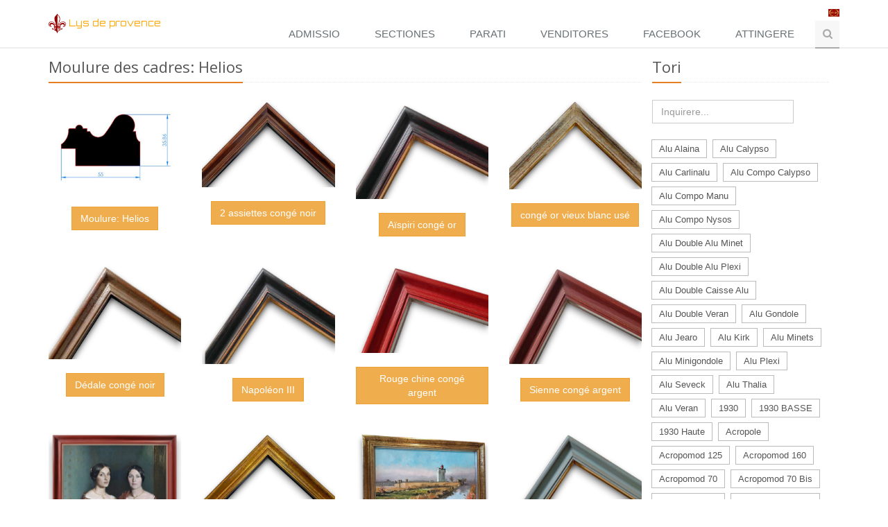

--- FILE ---
content_type: text/html; charset=UTF-8
request_url: https://lat.lysdeprovence.com/catalogue/466
body_size: 9784
content:
<!DOCTYPE html>
<!--[if IE 8]> <html lang="fr" class="ie8"> <![endif]-->
<!--[if IE 9]> <html lang="fr" class="ie9"> <![endif]-->
<!--[if !IE]><!--> <html lang="fr"> <!--<![endif]-->
<head>
    <title>Lys de provence - Helios</title>

    <!-- Meta -->
    <meta charset="utf8">
    <meta name="viewport" content="width=device-width, initial-scale=1.0">
    <meta name="description" content="Le Lys de Provence est fabricant de cadre depuis plus de 25 ans, restauration, cadres sculptés, dorure. Artisanat, fabrication français, Dorure au cuivre ou à l'or fin , à l'or blanc ou argent véritable Sculpture sur bois , cadres en chêne Cadres classiques mais aussi emploi de matériaux modernes avec nos collections mélangeant des cadres en alus, du plexiglass et du bois.">
	<meta http-equiv="Content-Type" content="text/html; charset=UTF-8" />
    <!-- Favicon -->
    <link rel="apple-touch-icon" sizes="57x57" href="/assets/favicon/apple-icon-57x57.png">
    <link rel="apple-touch-icon" sizes="60x60" href="/assets/favicon/apple-icon-60x60.png">
    <link rel="apple-touch-icon" sizes="72x72" href="/assets/favicon/apple-icon-72x72.png">
    <link rel="apple-touch-icon" sizes="76x76" href="/assets/favicon/apple-icon-76x76.png">
    <link rel="apple-touch-icon" sizes="114x114" href="/assets/favicon/apple-icon-114x114.png">
    <link rel="apple-touch-icon" sizes="120x120" href="/assets/favicon/apple-icon-120x120.png">
    <link rel="apple-touch-icon" sizes="144x144" href="/assets/favicon/apple-icon-144x144.png">
    <link rel="apple-touch-icon" sizes="152x152" href="/assets/favicon/apple-icon-152x152.png">
    <link rel="apple-touch-icon" sizes="180x180" href="/assets/favicon/apple-icon-180x180.png">
    <link rel="icon" type="image/png" sizes="192x192"  href="/assets/favicon/android-icon-192x192.png">
    <link rel="icon" type="image/png" sizes="32x32" href="/assets/favicon/favicon-32x32.png">
    <link rel="icon" type="image/png" sizes="96x96" href="/assets/favicon/favicon-96x96.png">
    <link rel="icon" type="image/png" sizes="16x16" href="/assets/favicon/favicon-16x16.png">
    <link rel="manifest" href="/assets/favicon/manifest.json">
    <meta name="msapplication-TileColor" content="#ffffff">
    <meta name="msapplication-TileImage" content="/assets/favicon/ms-icon-144x144.png">
    <meta name="theme-color" content="#ffffff">

    <!-- Web Fonts -->
    <link rel='stylesheet' type='text/css' href='//fonts.googleapis.com/css?family=Open+Sans:400,300,600&amp;subset=cyrillic,latin'>
    <link href='https://fonts.googleapis.com/css?family=Orbitron' rel='stylesheet' type='text/css'>

    <link rel="stylesheet" href="/assets/plugins/bootstrap/css/bootstrap.min.css">

    <!-- CSS Global Compulsory -->
    <link rel="stylesheet" href="/assets/plugins/bootstrap/css/bootstrap.min.css">
    <link rel="stylesheet" href="/assets/css/style.css">

    <!-- CSS Header and Footer -->
    <link rel="stylesheet" href="/assets/css/headers/header-default.css">
    <link rel="stylesheet" href="/assets/css/footers/footer-v1.css">

    <!-- CSS Implementing Plugins -->
    <link rel="stylesheet" href="/assets/plugins/animate.css">
    <!-- <link rel="stylesheet" href="/assets/plugins/line-icons/line-icons.css">-->

    <link rel="stylesheet" href="/assets/plugins/font-awesome/css/font-awesome.min.css">
    <link rel="stylesheet" href="//es.lysdeprovence.com/assets/plugins/owl-carousel/owl-carousel/owl.carousel.css">
    <link rel="stylesheet" href="//it.lysdeprovence.com/assets/plugins/horizontal-parallax/css/horizontal-parallax.css">
    <link rel="stylesheet" href="//it.lysdeprovence.com/assets/plugins/fancybox/source/jquery.fancybox.css">
    <link rel="stylesheet" href="//es.lysdeprovence.com/assets/css/theme-colors/orange.css" />
    <!-- CSS Customization -->
    <link rel="stylesheet" href="/assets/css/custom.css">
    </head>

<body class="header">
<div class="wrapper">
    <!--=== Header ===-->
    <div class="header header-sticky">
        <div class="container">
            <!-- Logo -->
            <span class="logo" id="logoTitre" style="cursor:pointer;" onclick='document.location.href="/accueil";'>
                <img style="max-width:25px;" src="/assets/images/Lys.png" alt="Logo"> <font style="cursor:pointer;" onclick='document.location.href="/accueil";'>Lys de provence</font>
            </span>

            <div class="topbar hidden-xs hidden-sm">
                <ul class="loginbar pull-right">
                    <li class="hoverSelector">
                    <img src="/assets/flags/lat.png" style="width:16px;">
                    <ul class="languages hoverSelectorBlock" style="width:100px;padding:0;margin-left:margin-right:0;">
                        <li style="width:100px;padding:0;margin-left:margin-right:0;"><a href="https://lysdeprovence.com"     hreflang="fr"><img style="width:16px;display:inline-block;" src="/assets/flags/fr.png">Français</a></li>
                        <li style="width:100px;padding:0;margin-left:margin-right:0;"><a href="https://bzh.lysdeprovence.com"  hreflang="bzh" ><img style="width:16px;display:inline-block;" src="/assets/flags/bzh.svg">Breizh</a></li>
                        <li style="width:100px;padding:0;margin-left:margin-right:0;"><a href="https://br.lysdeprovence.com"  hreflang="br" ><img style="width:16px;display:inline-block;" src="/assets/flags/br.png">Brasileira</a></li>
                        <li style="width:100px;padding:0;margin-left:margin-right:0;"><a href="https://cn.lysdeprovence.com"  hreflang="cn" ><img style="width:16px;display:inline-block;" src="/assets/flags/cn.png">China</a></li>
                        <li style="width:100px;padding:0;margin-left:margin-right:0;"><a href="https://de.lysdeprovence.com"  hreflang="de" ><img style="width:16px;display:inline-block;" src="/assets/flags/de.png">Deutsch</a></li>
                        <li style="width:100px;padding:0;margin-left:margin-right:0;"><a href="https://gr.lysdeprovence.com"  hreflang="gr" ><img style="width:16px;display:inline-block;" src="/assets/flags/gr.png">Ελλάδα</a></li>
                        <li style="width:100px;padding:0;margin-left:margin-right:0;"><a href="https://en.lysdeprovence.com"  hreflang="en" ><img style="width:16px;display:inline-block;" src="/assets/flags/gb.png">English</a></li>
                        <li style="width:100px;padding:0;margin-left:margin-right:0;"><a href="https://es.lysdeprovence.com"  hreflang="es" ><img style="width:16px;display:inline-block;" src="/assets/flags/es.png">Español</a></li>
                        <li style="width:100px;padding:0;margin-left:margin-right:0;"><a href="https://ir.lysdeprovence.com"  hreflang="ir" ><img style="width:16px;display:inline-block;" src="/assets/flags/ir.png">ایرانی</a></li>
                        <li style="width:100px;padding:0;margin-left:margin-right:0;"><a href="https://il.lysdeprovence.com"  hreflang="il" ><img style="width:16px;display:inline-block;" src="/assets/flags/il.png">יִשְׂרָאֵל</a></li>
                        <li style="width:100px;padding:0;margin-left:margin-right:0;"><a href="https://it.lysdeprovence.com"  hreflang="it"><img style="width:16px;display:inline-block;" src="/assets/flags/it.png">Italiano</a></li>
                        <li style="width:100px;padding:0;margin-left:margin-right:0;"><a href="https://lat.lysdeprovence.com" hreflang="lat" ><img style="width:16px;display:inline-block;" src="/assets/flags/lat.png">Latina</a></li>
                        <li style="width:100px;padding:0;margin-left:margin-right:0;"><a href="https://jp.lysdeprovence.com"  hreflang="jp" ><img style="width:16px;display:inline-block;" src="/assets/flags/jp.png">日本の</a></li>
                        <li style="width:100px;padding:0;margin-left:margin-right:0;"><a href="https://mg.lysdeprovence.com"  hreflang="mg" ><img style="width:16px;display:inline-block;" src="/assets/flags/mg.png">Malagasy</a></li>
                        <li style="width:100px;padding:0;margin-left:margin-right:0;"><a href="https://nl.lysdeprovence.com"  hreflang="nl" ><img style="width:16px;display:inline-block;" src="/assets/flags/nl.png">Nederlands</a></li>
                        <li style="width:100px;padding:0;margin-left:margin-right:0;"><a href="https://pl.lysdeprovence.com"  hreflang="pl" ><img style="width:16px;display:inline-block;" src="/assets/flags/pl.png">Polski</a></li>
                        <li style="width:100px;padding:0;margin-left:margin-right:0;"><a href="https://ro.lysdeprovence.com"  hreflang="ro" ><img style="width:16px;display:inline-block;" src="/assets/flags/ro.png">România</a></li>
                        <li style="width:100px;padding:0;margin-left:margin-right:0;"><a href="https://ru.lysdeprovence.com"  hreflang="ru" ><img style="width:16px;display:inline-block;" src="/assets/flags/ru.png">русский</a></li>
                        <li style="width:100px;padding:0;margin-left:margin-right:0;"><a href="https://tw.lysdeprovence.com"  hreflang="tw" ><img style="width:16px;display:inline-block;" src="/assets/flags/tw.png">Taiwan</a></li>
                        <li style="width:100px;padding:0;margin-left:margin-right:0;"><a href="https://tr.lysdeprovence.com"  hreflang="tr" ><img style="width:16px;display:inline-block;" src="/assets/flags/tr.png">Türkçe</a></li>
                        <li style="width:100px;padding:0;margin-left:margin-right:0;"><a href="https://chti.lysdeprovence.com"  hreflang="tr" ><img style="width:16px;display:inline-block;" src="/assets/flags/chti.jpg">Chti</a></li>
                        <li style="width:100px;padding:0;margin-left:margin-right:0;"><a href="https://am.lysdeprovence.com"  hreflang="tr" ><img style="width:16px;display:inline-block;" src="/assets/flags/am.png">Հայերեն</a></li>
                        <li style="width:100px;padding:0;margin-left:margin-right:0;"><a href="https://gsw.lysdeprovence.com"  hreflang="tr" ><img style="width:16px;display:inline-block;" src="/assets/flags/gsw.jpg">s'Elsàss</a></li>
                        <li style="width:100px;padding:0;margin-left:margin-right:0;"><a href="https://yi.lysdeprovence.com"  hreflang="tr" ><img style="width:16px;display:inline-block;" src="/assets/flags/yi.png">Yiddish</a></li>

                    </ul>
                    </li>
<!--                     <li><div style="width:16px;" class="fb-share-button" data-href="http://lysdeprovence.com/" data-layout="icon"></div></li>
 -->                </ul>
            </div>

            <!-- End Logo -->
            <!-- Toggle get grouped for better mobile display -->
            <button type="button" class="navbar-toggle" data-toggle="collapse" style="background:white!important;border-color:white!important;" data-target="#language">
                <span class="sr-only" >Toggle language</span>
                <img src="/assets/flags/lat.png" style="width:32px;">
            </button>
            <button type="button" class="navbar-toggle" data-toggle="collapse" data-target="#menu">
                <span class="sr-only">Toggle navigation</span>
                <span class="fa fa-bars"></span>
            </button>
            <!-- End Toggle -->
        </div><!--/end container-->

        <div class="collapse navbar-collapse mega-menu navbar-responsive-collapse hidden-lg hidden-md" id="language">
        	<div class="container  hidden-lg hidden-md">
        		<ul class="nav navbar-nav languages ">
                        <li><a href="https://lysdeprovence.com"     hreflang="fr"><img style="width:16px;display:inline-block;" src="/assets/flags/fr.png">Français</a></li>
                        <li><a href="https://bzh.lysdeprovence.com"  hreflang="bzh" ><img style="width:16px;display:inline-block;" src="/assets/flags/bzh.svg">Breizh</a></li>
                        <li><a href="https://br.lysdeprovence.com"  hreflang="br" ><img style="width:16px;display:inline-block;" src="/assets/flags/br.png">Brasileira</a></li>
                        <li><a href="https://cn.lysdeprovence.com"  hreflang="cn" ><img style="width:16px;display:inline-block;" src="/assets/flags/cn.png">China</a></li>
                        <li><a href="https://de.lysdeprovence.com"  hreflang="de" ><img style="width:16px;display:inline-block;" src="/assets/flags/de.png">Deutsch</a></li>
                        <li><a href="https://gr.lysdeprovence.com"  hreflang="gr" ><img style="width:16px;display:inline-block;" src="/assets/flags/gr.png">Ελλάδα</a></li>
                        <li><a href="https://en.lysdeprovence.com"  hreflang="en" ><img style="width:16px;display:inline-block;" src="/assets/flags/gb.png">English</a></li>
                        <li><a href="https://es.lysdeprovence.com"  hreflang="es" ><img style="width:16px;display:inline-block;" src="/assets/flags/es.png">Español</a></li>
                        <li><a href="https://ir.lysdeprovence.com"  hreflang="ir" ><img style="width:16px;display:inline-block;" src="/assets/flags/ir.png">ایرانی</a></li>
                        <li><a href="https://il.lysdeprovence.com"  hreflang="il" ><img style="width:16px;display:inline-block;" src="/assets/flags/il.png">יִשְׂרָאֵל</a></li>
                        <li><a href="https://it.lysdeprovence.com"  hreflang="it"><img style="width:16px;display:inline-block;" src="/assets/flags/it.png">Italiano</a></li>
                        <li><a href="https://lat.lysdeprovence.com"  hreflang="lat" ><img style="width:16px;display:inline-block;" src="/assets/flags/lat.png">Latina</a></li>
                        <li><a href="https://jp.lysdeprovence.com"  hreflang="jp" ><img style="width:16px;display:inline-block;" src="/assets/flags/jp.png">日本の</a></li>
                        <li><a href="https://mg.lysdeprovence.com"  hreflang="mg" ><img style="width:16px;display:inline-block;" src="/assets/flags/mg.png">Malagasy</a></li>
                        <li><a href="https://nl.lysdeprovence.com"  hreflang="nl" ><img style="width:16px;display:inline-block;" src="/assets/flags/nl.png">Nederlands</a></li>
                        <li><a href="https://pl.lysdeprovence.com"  hreflang="pl" ><img style="width:16px;display:inline-block;" src="/assets/flags/pl.png">Polski</a></li>
                        <li><a href="https://ro.lysdeprovence.com"  hreflang="ro" ><img style="width:16px;display:inline-block;" src="/assets/flags/ro.png">România</a></li>
                        <li><a href="https://ru.lysdeprovence.com"  hreflang="ru" ><img style="width:16px;display:inline-block;" src="/assets/flags/ru.png">русский</a></li>
                        <li><a href="https://tw.lysdeprovence.com"  hreflang="tw" ><img style="width:16px;display:inline-block;" src="/assets/flags/tw.png">Taiwan</a></li>                      
                        <li><a href="https://tr.lysdeprovence.com"  hreflang="tr" ><img style="width:16px;display:inline-block;" src="/assets/flags/tr.png">Türkçe</a></li>
                        <li><a href="https://chti.lysdeprovence.com"  hreflang="tr" ><img style="width:16px;display:inline-block;" src="/assets/flags/chti.jpg">Chti</a></li>
                        <li><a href="https://am.lysdeprovence.com"  hreflang="tr" ><img style="width:16px;display:inline-block;" src="/assets/flags/am.png">Հայերեն</a></li>
                        <li><a href="https://gsw.lysdeprovence.com"  hreflang="tr" ><img style="width:16px;display:inline-block;" src="/assets/flags/gsw.jpg">s'Elsàss</a></li>
                        <li><a href="https://yi.lysdeprovence.com"  hreflang="tr" ><img style="width:16px;display:inline-block;" src="/assets/flags/yi.png">Yiddish</a></li>

            	</ul>
        	</div>
        </div>

        <!-- Collect the nav links, forms, and other content for toggling -->
        <div id="menu" class="collapse navbar-collapse mega-menu navbar-responsive-collapse">
            <div class="container">
                <ul class="nav navbar-nav">
                    <!-- Menu -->
                                            <li >
                            <a href="/accueil">Admissio</a>
                        </li>

                        <li >
                            <a href="/coupe">Sectiones</a>
                        </li>
                        <li >
                            <a href="/stock">Parati</a>
                        </li>

                        <li >
                            <a href="/revendeurs">Venditores</a>
                        </li>
                        <li>
                            <a target="_blank" href="https://www.facebook.com/pages/category/Professional-Service/Lys-De-Provence-fabricant-de-cadres-1303960416296514/">Facebook</a>
                        </li>
                        <li >
                            <a href="/contact">Attingere</a>
                        </li>
                                       <li>
                        <i class="search fa fa-search search-btn"></i>
                        <div class="search-open">
                            <div class="input-group animated fadeInDown">
                                <form method="post" action="/recherche/modele" class="input-group">
                                    <p>Exemplum quaerere</p>
                                        <input type="text" name="nom_finition" class="form-control" placeholder="Perpolitio" style="float:left;width:45%;margin-right:5px;">
                                        <input type="text" name="nom_moulure" class="form-control" placeholder="Tori" style="width:45%;">
                                        <span class="input-group-btn" style="position:relative;top:15px;">
                                            <button type="submit" class="btn-u">Rogatio</button>
                                        </span>
                                        <br />
                                </form>
                            <a href="/recherche"><font color="#FFA500">Inquisitio</font></a>
                                </div>
                        </div>
                    </li>                    <!-- End Menu -->
                </ul>
            </div><!--/end container-->
        </div><!--/navbar-collapse-->
    </div>
    <!--=== End Header ===-->
 
<div class="container">
    <div class="col-sm-9">
        <div class="row">
        <div class="headline"><h2>Moulure des cadres: Helios </h2></div>
                            <div class="row  margin-bottom-30">
                <div class="col-sm-3 sm-margin-bottom-30">
                    <a href="/upload/TAB/1600028671_helios.jpg" rel="gallery2" class="fancybox" data-fancybox-group="gallery" title="Moulure: Helios">
                        <span><img class="img-responsive" src="/upload/TAB/1600028671_helios.jpg" alt="Helios"></span>
                    </a>
                    <p class="text-center"><br /><button type="button" class="btn btn-warning" style="white-space: normal;">Moulure: Helios</button></p>
                </div>
                                                                	                            <div class="col-sm-3 sm-margin-bottom-30">
                                <a href="/upload/TAB/1755357824_helios-conge-noir-2-assiettes-1O.jpg" rel="gallery2" class="fancybox" data-fancybox-group="gallery" title="Moulure: Helios, Finition: 2 assiettes congé noir, Tarif: 1 O <br /><a href='/recherche/finition/2 assiettes congé noir' target='_blank'>Voir les cadres ayant la même finition</a>">
                                    <span><img class="img-responsive" src="/upload/TAB/1755357824_helios-conge-noir-2-assiettes-1O.jpg" alt="2 assiettes congé noir "></span>
                                </a>
                                <p class="text-center">
                                    <br />
                                    <button type="button" class="btn btn-warning" style="white-space: normal;">2 assiettes congé noir </button>

                                </p>
                            </div>
                                                                                        	                            <div class="col-sm-3 sm-margin-bottom-30">
                                <a href="/upload/TAB/1755357796_Helios-aispiri-conge-or-1O.jpg" rel="gallery2" class="fancybox" data-fancybox-group="gallery" title="Moulure: Helios, Finition: Aïspiri congé or, Tarif: 1 O <br /><a href='/recherche/finition/Aïspiri congé or' target='_blank'>Voir les cadres ayant la même finition</a>">
                                    <span><img class="img-responsive" src="/upload/TAB/1755357796_Helios-aispiri-conge-or-1O.jpg" alt="Aïspiri congé or "></span>
                                </a>
                                <p class="text-center">
                                    <br />
                                    <button type="button" class="btn btn-warning" style="white-space: normal;">Aïspiri congé or </button>

                                </p>
                            </div>
                                                                                        	                            <div class="col-sm-3 sm-margin-bottom-30">
                                <a href="/upload/TAB/1755357849_helios-conge-or-vx-blanc-use-1O.jpg" rel="gallery2" class="fancybox" data-fancybox-group="gallery" title="Moulure: Helios, Finition: congé or vieux blanc usé, Tarif: 1 O <br /><a href='/recherche/finition/congé or vieux blanc usé' target='_blank'>Voir les cadres ayant la même finition</a>">
                                    <span><img class="img-responsive" src="/upload/TAB/1755357849_helios-conge-or-vx-blanc-use-1O.jpg" alt="congé or vieux blanc usé "></span>
                                </a>
                                <p class="text-center">
                                    <br />
                                    <button type="button" class="btn btn-warning" style="white-space: normal;">congé or vieux blanc usé </button>

                                </p>
                            </div>
                                                                                                                                </div>
                                                            <div class="row  margin-bottom-30">
                                            	                            <div class="col-sm-3 sm-margin-bottom-30">
                                <a href="/upload/TAB/1755357806_Helios-dedale-conge-noir-1O.jpg" rel="gallery2" class="fancybox" data-fancybox-group="gallery" title="Moulure: Helios, Finition: Dédale congé noir, Tarif: 1 O <br /><a href='/recherche/finition/Dédale congé noir' target='_blank'>Voir les cadres ayant la même finition</a>">
                                    <span><img class="img-responsive" src="/upload/TAB/1755357806_Helios-dedale-conge-noir-1O.jpg" alt="Dédale congé noir "></span>
                                </a>
                                <p class="text-center">
                                    <br />
                                    <button type="button" class="btn btn-warning" style="white-space: normal;">Dédale congé noir </button>

                                </p>
                            </div>
                                                                                        	                            <div class="col-sm-3 sm-margin-bottom-30">
                                <a href="/upload/TAB/1755357786_helios-napoleon-III-1O.jpg" rel="gallery2" class="fancybox" data-fancybox-group="gallery" title="Moulure: Helios, Finition: Napoléon III, Tarif: 1 O <br /><a href='/recherche/finition/Napoléon III' target='_blank'>Voir les cadres ayant la même finition</a>">
                                    <span><img class="img-responsive" src="/upload/TAB/1755357786_helios-napoleon-III-1O.jpg" alt="Napoléon III "></span>
                                </a>
                                <p class="text-center">
                                    <br />
                                    <button type="button" class="btn btn-warning" style="white-space: normal;">Napoléon III </button>

                                </p>
                            </div>
                                                                                        	                            <div class="col-sm-3 sm-margin-bottom-30">
                                <a href="/upload/TAB/1755357871_Helios-rouge-chine-conge-argent-1O.jpg" rel="gallery2" class="fancybox" data-fancybox-group="gallery" title="Moulure: Helios, Finition: Rouge chine congé argent , Tarif: 1 O <br /><a href='/recherche/finition/Rouge chine congé argent ' target='_blank'>Voir les cadres ayant la même finition</a>">
                                    <span><img class="img-responsive" src="/upload/TAB/1755357871_Helios-rouge-chine-conge-argent-1O.jpg" alt="Rouge chine congé argent  "></span>
                                </a>
                                <p class="text-center">
                                    <br />
                                    <button type="button" class="btn btn-warning" style="white-space: normal;">Rouge chine congé argent  </button>

                                </p>
                            </div>
                                                                                        	                            <div class="col-sm-3 sm-margin-bottom-30">
                                <a href="/upload/TAB/1755357858_Helios-sienne-conge-argent-1O.jpg" rel="gallery2" class="fancybox" data-fancybox-group="gallery" title="Moulure: Helios, Finition: Sienne congé argent, Tarif: 1 O <br /><a href='/recherche/finition/Sienne congé argent' target='_blank'>Voir les cadres ayant la même finition</a>">
                                    <span><img class="img-responsive" src="/upload/TAB/1755357858_Helios-sienne-conge-argent-1O.jpg" alt="Sienne congé argent "></span>
                                </a>
                                <p class="text-center">
                                    <br />
                                    <button type="button" class="btn btn-warning" style="white-space: normal;">Sienne congé argent </button>

                                </p>
                            </div>
                                                                                                                                </div>
                                                            <div class="row  margin-bottom-30">
                                            	                            <div class="col-sm-3 sm-margin-bottom-30">
                                <a href="/upload/TAB/1765391940_helios-sienne-cong-argent-2-soeurs.jpg" rel="gallery2" class="fancybox" data-fancybox-group="gallery" title="Moulure: Helios, Finition: Sienne congé argent, Tarif: 1 O (D'après Chasseriau)<br /><a href='/recherche/finition/Sienne congé argent' target='_blank'>Voir les cadres ayant la même finition</a>">
                                    <span><img class="img-responsive" src="/upload/TAB/1765391940_helios-sienne-cong-argent-2-soeurs.jpg" alt="Sienne congé argent (D'après Chasseriau)"></span>
                                </a>
                                <p class="text-center">
                                    <br />
                                    <button type="button" class="btn btn-warning" style="white-space: normal;">Sienne congé argent (D'après Chasseriau)</button>

                                </p>
                            </div>
                                                                                        	                            <div class="col-sm-3 sm-margin-bottom-30">
                                <a href="/upload/TAB/1755357836_helios-sisyphe-conge-noir-1O.jpg" rel="gallery2" class="fancybox" data-fancybox-group="gallery" title="Moulure: Helios, Finition: Sisyphe congé noir, Tarif: 1 O <br /><a href='/recherche/finition/Sisyphe congé noir' target='_blank'>Voir les cadres ayant la même finition</a>">
                                    <span><img class="img-responsive" src="/upload/TAB/1755357836_helios-sisyphe-conge-noir-1O.jpg" alt="Sisyphe congé noir "></span>
                                </a>
                                <p class="text-center">
                                    <br />
                                    <button type="button" class="btn btn-warning" style="white-space: normal;">Sisyphe congé noir </button>

                                </p>
                            </div>
                                                                                        	                            <div class="col-sm-3 sm-margin-bottom-30">
                                <a href="/upload/TAB/1755357914_helios-sisyphe-filet-argent.jpg" rel="gallery2" class="fancybox" data-fancybox-group="gallery" title="Moulure: Helios, Finition: Sisyphe filet argent, Tarif: 1 P <br /><a href='/recherche/finition/Sisyphe filet argent' target='_blank'>Voir les cadres ayant la même finition</a>">
                                    <span><img class="img-responsive" src="/upload/TAB/1755357914_helios-sisyphe-filet-argent.jpg" alt="Sisyphe filet argent "></span>
                                </a>
                                <p class="text-center">
                                    <br />
                                    <button type="button" class="btn btn-warning" style="white-space: normal;">Sisyphe filet argent </button>

                                </p>
                            </div>
                                                                                        	                            <div class="col-sm-3 sm-margin-bottom-30">
                                <a href="/upload/TAB/1755357770_Helios-vx-bleu-conge-or-1O.jpg" rel="gallery2" class="fancybox" data-fancybox-group="gallery" title="Moulure: Helios, Finition: Vieux bleu congé or, Tarif: 1 O <br /><a href='/recherche/finition/Vieux bleu congé or' target='_blank'>Voir les cadres ayant la même finition</a>">
                                    <span><img class="img-responsive" src="/upload/TAB/1755357770_Helios-vx-bleu-conge-or-1O.jpg" alt="Vieux bleu congé or "></span>
                                </a>
                                <p class="text-center">
                                    <br />
                                    <button type="button" class="btn btn-warning" style="white-space: normal;">Vieux bleu congé or </button>

                                </p>
                            </div>
                                                            </div>
                </div>
                </div>
            
 
   <!-- debut sidebar -->
                        <div class="col-md-3">
                <div class="headline"><h2>Tori</h2></div>
                <!-- liste moulure -->
                <div class="form-group">
                    <input id="motRecherche" class="form-control" type="search" placeholder="Inquirere..." onkeyup="recherche();" style="width:80%;float:left;"/>
                    <button type="button" class="btn" id="searchclean" onclick="effacerRecherche();" style="visibility:hidden;width:20%;"><i class="fa fa-ban"></i></button>
                    <span style="clear:both;"></span>
                    <ul class="list-group" id="listeRecherche">
                    </ul>
                </div>
                <ul class="list-inline tags-v2 margin-bottom-50" id="listeCoupe">
                                    <li class="listeCoupe"><a href="/catalogue/549"> Alu Alaina</a></li>
                                    <li class="listeCoupe"><a href="/catalogue/543"> Alu Calypso </a></li>
                                    <li class="listeCoupe"><a href="/catalogue/388"> Alu Carlinalu</a></li>
                                    <li class="listeCoupe"><a href="/catalogue/552"> Alu Compo Calypso</a></li>
                                    <li class="listeCoupe"><a href="/catalogue/275"> Alu Compo Manu</a></li>
                                    <li class="listeCoupe"><a href="/catalogue/435"> Alu Compo Nysos</a></li>
                                    <li class="listeCoupe"><a href="/catalogue/524"> Alu Double Alu Minet</a></li>
                                    <li class="listeCoupe"><a href="/catalogue/393"> Alu Double Alu Plexi</a></li>
                                    <li class="listeCoupe"><a href="/catalogue/391"> Alu Double Caisse Alu</a></li>
                                    <li class="listeCoupe"><a href="/catalogue/517"> Alu Double Veran</a></li>
                                    <li class="listeCoupe"><a href="/catalogue/339"> Alu Gondole</a></li>
                                    <li class="listeCoupe"><a href="/catalogue/480"> Alu Jearo</a></li>
                                    <li class="listeCoupe"><a href="/catalogue/541"> Alu Kirk</a></li>
                                    <li class="listeCoupe"><a href="/catalogue/504"> Alu Minets</a></li>
                                    <li class="listeCoupe"><a href="/catalogue/521"> Alu Minigondole</a></li>
                                    <li class="listeCoupe"><a href="/catalogue/274"> Alu Plexi</a></li>
                                    <li class="listeCoupe"><a href="/catalogue/526"> Alu Seveck</a></li>
                                    <li class="listeCoupe"><a href="/catalogue/411"> Alu Thalia</a></li>
                                    <li class="listeCoupe"><a href="/catalogue/374"> Alu Veran</a></li>
                                    <li class="listeCoupe"><a href="/catalogue/310">1930</a></li>
                                    <li class="listeCoupe"><a href="/catalogue/317">1930 BASSE</a></li>
                                    <li class="listeCoupe"><a href="/catalogue/335">1930 Haute</a></li>
                                    <li class="listeCoupe"><a href="/catalogue/1">Acropole</a></li>
                                    <li class="listeCoupe"><a href="/catalogue/4">Acropomod 125</a></li>
                                    <li class="listeCoupe"><a href="/catalogue/5">Acropomod 160</a></li>
                                    <li class="listeCoupe"><a href="/catalogue/2">Acropomod 70</a></li>
                                    <li class="listeCoupe"><a href="/catalogue/31">Acropomod 70 Bis</a></li>
                                    <li class="listeCoupe"><a href="/catalogue/3">Acropomod 90</a></li>
                                    <li class="listeCoupe"><a href="/catalogue/32">Acropomod 90 Bis</a></li>
                                    <li class="listeCoupe"><a href="/catalogue/300">Agra</a></li>
                                    <li class="listeCoupe"><a href="/catalogue/29">Aighion</a></li>
                                    <li class="listeCoupe"><a href="/catalogue/197">Akhenaton</a></li>
                                    <li class="listeCoupe"><a href="/catalogue/519">Alcyon</a></li>
                                    <li class="listeCoupe"><a href="/catalogue/470">Alix</a></li>
                                    <li class="listeCoupe"><a href="/catalogue/527">Amazonia</a></li>
                                    <li class="listeCoupe"><a href="/catalogue/8">Amorgos</a></li>
                                    <li class="listeCoupe"><a href="/catalogue/539">Ana 70</a></li>
                                    <li class="listeCoupe"><a href="/catalogue/540">Ana 90</a></li>
                                    <li class="listeCoupe"><a href="/catalogue/478">Anacleto</a></li>
                                    <li class="listeCoupe"><a href="/catalogue/34">Anafi</a></li>
                                    <li class="listeCoupe"><a href="/catalogue/495">Andros</a></li>
                                    <li class="listeCoupe"><a href="/catalogue/463">Anti Paschos</a></li>
                                    <li class="listeCoupe"><a href="/catalogue/500">Antigone</a></li>
                                    <li class="listeCoupe"><a href="/catalogue/13">Aphro</a></li>
                                    <li class="listeCoupe"><a href="/catalogue/17">Arcobaleno 110</a></li>
                                    <li class="listeCoupe"><a href="/catalogue/14">Arcobaleno 35</a></li>
                                    <li class="listeCoupe"><a href="/catalogue/15">Arcobaleno 65</a></li>
                                    <li class="listeCoupe"><a href="/catalogue/16">Arcobaleno 95</a></li>
                                    <li class="listeCoupe"><a href="/catalogue/348">Arexa</a></li>
                                    <li class="listeCoupe"><a href="/catalogue/18">Argos</a></li>
                                    <li class="listeCoupe"><a href="/catalogue/421">Artis 100</a></li>
                                    <li class="listeCoupe"><a href="/catalogue/422">Artis 80</a></li>
                                    <li class="listeCoupe"><a href="/catalogue/424">Asti GM</a></li>
                                    <li class="listeCoupe"><a href="/catalogue/474">Asti PM</a></li>
                                    <li class="listeCoupe"><a href="/catalogue/19">Athos</a></li>
                                    <li class="listeCoupe"><a href="/catalogue/428">Bahia</a></li>
                                    <li class="listeCoupe"><a href="/catalogue/279">Balico</a></li>
                                    <li class="listeCoupe"><a href="/catalogue/20">Batave</a></li>
                                    <li class="listeCoupe"><a href="/catalogue/270">Biblos 50</a></li>
                                    <li class="listeCoupe"><a href="/catalogue/498">Biblos 60</a></li>
                                    <li class="listeCoupe"><a href="/catalogue/415">Biseau</a></li>
                                    <li class="listeCoupe"><a href="/catalogue/432">Botero GM</a></li>
                                    <li class="listeCoupe"><a href="/catalogue/431">Botero PM</a></li>
                                    <li class="listeCoupe"><a href="/catalogue/401">Boudreco</a></li>
                                    <li class="listeCoupe"><a href="/catalogue/338">Cadre Marie-Louise creuse 30</a></li>
                                    <li class="listeCoupe"><a href="/catalogue/556">Cadre Marie-Louise creuse 45</a></li>
                                    <li class="listeCoupe"><a href="/catalogue/560">Cadre Marie-Louise creuse 70</a></li>
                                    <li class="listeCoupe"><a href="/catalogue/558">Cadre Marie-Louise pente 30</a></li>
                                    <li class="listeCoupe"><a href="/catalogue/555">Cadre Marie-Louise pente 60</a></li>
                                    <li class="listeCoupe"><a href="/catalogue/559">Cadre Marie-Louise pente 80</a></li>
                                    <li class="listeCoupe"><a href="/catalogue/557">Cadre Marie-Louise plate 45</a></li>
                                    <li class="listeCoupe"><a href="/catalogue/24">Caisse 50*40</a></li>
                                    <li class="listeCoupe"><a href="/catalogue/456">Caisse 50*40 Chêne</a></li>
                                    <li class="listeCoupe"><a href="/catalogue/457">Caisse 50*40 Merisier</a></li>
                                    <li class="listeCoupe"><a href="/catalogue/430">Caisse 75*50</a></li>
                                    <li class="listeCoupe"><a href="/catalogue/417">Caisse 80*50 Chêne</a></li>
                                    <li class="listeCoupe"><a href="/catalogue/510">Caisse cache-clous</a></li>
                                    <li class="listeCoupe"><a href="/catalogue/25">Calde</a></li>
                                    <li class="listeCoupe"><a href="/catalogue/531">Calypso</a></li>
                                    <li class="listeCoupe"><a href="/catalogue/326">Capri 100</a></li>
                                    <li class="listeCoupe"><a href="/catalogue/334">Capri 70</a></li>
                                    <li class="listeCoupe"><a href="/catalogue/26">Carmine</a></li>
                                    <li class="listeCoupe"><a href="/catalogue/327">Carré 35*35</a></li>
                                    <li class="listeCoupe"><a href="/catalogue/328">Carré 45*35</a></li>
                                    <li class="listeCoupe"><a href="/catalogue/502">Carré 45*45</a></li>
                                    <li class="listeCoupe"><a href="/catalogue/315">Carré 70*35</a></li>
                                    <li class="listeCoupe"><a href="/catalogue/27">Caselle</a></li>
                                    <li class="listeCoupe"><a href="/catalogue/295">Cavallo</a></li>
                                    <li class="listeCoupe"><a href="/catalogue/460">Cephalonia</a></li>
                                    <li class="listeCoupe"><a href="/catalogue/528">Ceto</a></li>
                                    <li class="listeCoupe"><a href="/catalogue/28">Cirie</a></li>
                                    <li class="listeCoupe"><a href="/catalogue/304">Clairvaux</a></li>
                                    <li class="listeCoupe"><a href="/catalogue/336">Claustra</a></li>
                                    <li class="listeCoupe"><a href="/catalogue/38">Coprée GM</a></li>
                                    <li class="listeCoupe"><a href="/catalogue/37">Coprée PM</a></li>
                                    <li class="listeCoupe"><a href="/catalogue/39">Corcyre</a></li>
                                    <li class="listeCoupe"><a href="/catalogue/40">Corfou</a></li>
                                    <li class="listeCoupe"><a href="/catalogue/41">Corfou 2</a></li>
                                    <li class="listeCoupe"><a href="/catalogue/235">Corléone GM</a></li>
                                    <li class="listeCoupe"><a href="/catalogue/234">Corléone PM</a></li>
                                    <li class="listeCoupe"><a href="/catalogue/43">Corum</a></li>
                                    <li class="listeCoupe"><a href="/catalogue/42">Corynthe</a></li>
                                    <li class="listeCoupe"><a href="/catalogue/532">Creon</a></li>
                                    <li class="listeCoupe"><a href="/catalogue/380">Creta 135</a></li>
                                    <li class="listeCoupe"><a href="/catalogue/244">Creta 180</a></li>
                                    <li class="listeCoupe"><a href="/catalogue/47">Creta GM</a></li>
                                    <li class="listeCoupe"><a href="/catalogue/45">Creta PM</a></li>
                                    <li class="listeCoupe"><a href="/catalogue/48">Cretagemon</a></li>
                                    <li class="listeCoupe"><a href="/catalogue/550">Cybelle</a></li>
                                    <li class="listeCoupe"><a href="/catalogue/50">Cyclade GM</a></li>
                                    <li class="listeCoupe"><a href="/catalogue/49">Cyclade PM</a></li>
                                    <li class="listeCoupe"><a href="/catalogue/51">Cythère</a></li>
                                    <li class="listeCoupe"><a href="/catalogue/52">Danton</a></li>
                                    <li class="listeCoupe"><a href="/catalogue/323">Debros</a></li>
                                    <li class="listeCoupe"><a href="/catalogue/548">Delia</a></li>
                                    <li class="listeCoupe"><a href="/catalogue/54">Delos</a></li>
                                    <li class="listeCoupe"><a href="/catalogue/469">Delta Escalier</a></li>
                                    <li class="listeCoupe"><a href="/catalogue/280">Demeter</a></li>
                                    <li class="listeCoupe"><a href="/catalogue/56">Demimagma</a></li>
                                    <li class="listeCoupe"><a href="/catalogue/386">Demimagma Caisse</a></li>
                                    <li class="listeCoupe"><a href="/catalogue/325">Denti</a></li>
                                    <li class="listeCoupe"><a href="/catalogue/59">Diane GM</a></li>
                                    <li class="listeCoupe"><a href="/catalogue/58">Diane PM</a></li>
                                    <li class="listeCoupe"><a href="/catalogue/276">Dimitrius</a></li>
                                    <li class="listeCoupe"><a href="/catalogue/551">Diva</a></li>
                                    <li class="listeCoupe"><a href="/catalogue/269">Double Caisse Chêne GM</a></li>
                                    <li class="listeCoupe"><a href="/catalogue/458">Double Caisse Chêne PM</a></li>
                                    <li class="listeCoupe"><a href="/catalogue/347">Dune 80</a></li>
                                    <li class="listeCoupe"><a href="/catalogue/409">Durix Basse</a></li>
                                    <li class="listeCoupe"><a href="/catalogue/408">Durix haute</a></li>
                                    <li class="listeCoupe"><a href="/catalogue/62">Egée court</a></li>
                                    <li class="listeCoupe"><a href="/catalogue/61">Egée GM</a></li>
                                    <li class="listeCoupe"><a href="/catalogue/60">Egée PM</a></li>
                                    <li class="listeCoupe"><a href="/catalogue/63">Egine</a></li>
                                    <li class="listeCoupe"><a href="/catalogue/64">Eleusis</a></li>
                                    <li class="listeCoupe"><a href="/catalogue/65">Elysée 100</a></li>
                                    <li class="listeCoupe"><a href="/catalogue/66">Elysée 140</a></li>
                                    <li class="listeCoupe"><a href="/catalogue/329">Emilie</a></li>
                                    <li class="listeCoupe"><a href="/catalogue/67">Eole</a></li>
                                    <li class="listeCoupe"><a href="/catalogue/490">Eos</a></li>
                                    <li class="listeCoupe"><a href="/catalogue/68">Ephire</a></li>
                                    <li class="listeCoupe"><a href="/catalogue/489">Epicure</a></li>
                                    <li class="listeCoupe"><a href="/catalogue/307">Epsilon</a></li>
                                    <li class="listeCoupe"><a href="/catalogue/538">Equus 15*15</a></li>
                                    <li class="listeCoupe"><a href="/catalogue/272">Equus 20.30</a></li>
                                    <li class="listeCoupe"><a href="/catalogue/243">Esope</a></li>
                                    <li class="listeCoupe"><a href="/catalogue/70">Espire</a></li>
                                    <li class="listeCoupe"><a href="/catalogue/71">Eubée</a></li>
                                    <li class="listeCoupe"><a href="/catalogue/481">Excelsior</a></li>
                                    <li class="listeCoupe"><a href="/catalogue/377">Fina</a></li>
                                    <li class="listeCoupe"><a href="/catalogue/427">Fontana</a></li>
                                    <li class="listeCoupe"><a href="/catalogue/321">Frézia</a></li>
                                    <li class="listeCoupe"><a href="/catalogue/287">Fronton</a></li>
                                    <li class="listeCoupe"><a href="/catalogue/73">Gizeh</a></li>
                                    <li class="listeCoupe"><a href="/catalogue/74">Gizeh Caisse</a></li>
                                    <li class="listeCoupe"><a href="/catalogue/316">Goletto</a></li>
                                    <li class="listeCoupe"><a href="/catalogue/484">Hecube</a></li>
                                    <li class="listeCoupe"><a href="/catalogue/466">Helios</a></li>
                                    <li class="listeCoupe"><a href="/catalogue/509">Helvetia</a></li>
                                    <li class="listeCoupe"><a href="/catalogue/488">Hera</a></li>
                                    <li class="listeCoupe"><a href="/catalogue/494">Herodote</a></li>
                                    <li class="listeCoupe"><a href="/catalogue/487">Herodote Caisse</a></li>
                                    <li class="listeCoupe"><a href="/catalogue/534">Hestia</a></li>
                                    <li class="listeCoupe"><a href="/catalogue/296">Hollandais</a></li>
                                    <li class="listeCoupe"><a href="/catalogue/237">Homère</a></li>
                                    <li class="listeCoupe"><a href="/catalogue/266">Hosotte</a></li>
                                    <li class="listeCoupe"><a href="/catalogue/76">Hydra</a></li>
                                    <li class="listeCoupe"><a href="/catalogue/78">Icarie</a></li>
                                    <li class="listeCoupe"><a href="/catalogue/254">Igor 30</a></li>
                                    <li class="listeCoupe"><a href="/catalogue/79">Iktus</a></li>
                                    <li class="listeCoupe"><a href="/catalogue/80">Imbros</a></li>
                                    <li class="listeCoupe"><a href="/catalogue/81">Ios</a></li>
                                    <li class="listeCoupe"><a href="/catalogue/337">Iris</a></li>
                                    <li class="listeCoupe"><a href="/catalogue/467">Ithaque</a></li>
                                    <li class="listeCoupe"><a href="/catalogue/394">Jamaïl</a></li>
                                    <li class="listeCoupe"><a href="/catalogue/82">Jonc 2</a></li>
                                    <li class="listeCoupe"><a href="/catalogue/404">Jonc 20</a></li>
                                    <li class="listeCoupe"><a href="/catalogue/492">Jonc 20*30</a></li>
                                    <li class="listeCoupe"><a href="/catalogue/262">Jonc 3</a></li>
                                    <li class="listeCoupe"><a href="/catalogue/314">Jonc 3 haut 45</a></li>
                                    <li class="listeCoupe"><a href="/catalogue/83">Jonc 4</a></li>
                                    <li class="listeCoupe"><a href="/catalogue/84">Jonc 4 Haut 50</a></li>
                                    <li class="listeCoupe"><a href="/catalogue/86">Jonc 60</a></li>
                                    <li class="listeCoupe"><a href="/catalogue/514">Jonc arrondi </a></li>
                                    <li class="listeCoupe"><a href="/catalogue/499">Jonc Pi</a></li>
                                    <li class="listeCoupe"><a href="/catalogue/434">Kabestrissima</a></li>
                                    <li class="listeCoupe"><a href="/catalogue/289">Kabestros GM</a></li>
                                    <li class="listeCoupe"><a href="/catalogue/273">Kabestros PM</a></li>
                                    <li class="listeCoupe"><a href="/catalogue/89">Kalimnos 100</a></li>
                                    <li class="listeCoupe"><a href="/catalogue/90">Kalimnos 125</a></li>
                                    <li class="listeCoupe"><a href="/catalogue/88">Kalimnos 65</a></li>
                                    <li class="listeCoupe"><a href="/catalogue/476">Karpatos 70</a></li>
                                    <li class="listeCoupe"><a href="/catalogue/468">Karpatos Perline 80</a></li>
                                    <li class="listeCoupe"><a href="/catalogue/224">Karpo</a></li>
                                    <li class="listeCoupe"><a href="/catalogue/477">Kassos</a></li>
                                    <li class="listeCoupe"><a href="/catalogue/92">Khéa GM</a></li>
                                    <li class="listeCoupe"><a href="/catalogue/91">Khéa PM</a></li>
                                    <li class="listeCoupe"><a href="/catalogue/239">Khéops 20</a></li>
                                    <li class="listeCoupe"><a href="/catalogue/93">Khéops 30</a></li>
                                    <li class="listeCoupe"><a href="/catalogue/263">Khéops 95*50</a></li>
                                    <li class="listeCoupe"><a href="/catalogue/96">Khio GM</a></li>
                                    <li class="listeCoupe"><a href="/catalogue/95">Khio PM</a></li>
                                    <li class="listeCoupe"><a href="/catalogue/94">Kina</a></li>
                                    <li class="listeCoupe"><a href="/catalogue/97">Koolbak</a></li>
                                    <li class="listeCoupe"><a href="/catalogue/486">Koolbak Haute</a></li>
                                    <li class="listeCoupe"><a href="/catalogue/98">Kriti</a></li>
                                    <li class="listeCoupe"><a href="/catalogue/361">Lacydon 60</a></li>
                                    <li class="listeCoupe"><a href="/catalogue/362">Lacydon 80</a></li>
                                    <li class="listeCoupe"><a href="/catalogue/256">Lebasque</a></li>
                                    <li class="listeCoupe"><a href="/catalogue/99">Lemnos</a></li>
                                    <li class="listeCoupe"><a href="/catalogue/100">Lenaric</a></li>
                                    <li class="listeCoupe"><a href="/catalogue/264">Lepante</a></li>
                                    <li class="listeCoupe"><a href="/catalogue/101">Leros</a></li>
                                    <li class="listeCoupe"><a href="/catalogue/102">Leucade</a></li>
                                    <li class="listeCoupe"><a href="/catalogue/207">Levone 100</a></li>
                                    <li class="listeCoupe"><a href="/catalogue/246">Levone 140</a></li>
                                    <li class="listeCoupe"><a href="/catalogue/257">Licorne</a></li>
                                    <li class="listeCoupe"><a href="/catalogue/103">Lindos</a></li>
                                    <li class="listeCoupe"><a href="/catalogue/429">Louis XIV Oreilles</a></li>
                                    <li class="listeCoupe"><a href="/catalogue/294">Louna</a></li>
                                    <li class="listeCoupe"><a href="/catalogue/406">Louna Perline</a></li>
                                    <li class="listeCoupe"><a href="/catalogue/105">Louxor</a></li>
                                    <li class="listeCoupe"><a href="/catalogue/426">Lucio 70</a></li>
                                    <li class="listeCoupe"><a href="/catalogue/535">Lydie</a></li>
                                    <li class="listeCoupe"><a href="/catalogue/292">Mac 130</a></li>
                                    <li class="listeCoupe"><a href="/catalogue/106">Mac 50</a></li>
                                    <li class="listeCoupe"><a href="/catalogue/464">Macedonia</a></li>
                                    <li class="listeCoupe"><a href="/catalogue/109">Magma 135</a></li>
                                    <li class="listeCoupe"><a href="/catalogue/111">Magma 135 Double Pente</a></li>
                                    <li class="listeCoupe"><a href="/catalogue/113">Magma 160</a></li>
                                    <li class="listeCoupe"><a href="/catalogue/208">Magma 160 Double Pente</a></li>
                                    <li class="listeCoupe"><a href="/catalogue/107">Magma 95</a></li>
                                    <li class="listeCoupe"><a href="/catalogue/493">Marcas</a></li>
                                    <li class="listeCoupe"><a href="/catalogue/554">Marie-Louise</a></li>
                                    <li class="listeCoupe"><a href="/catalogue/283">Mastard 60</a></li>
                                    <li class="listeCoupe"><a href="/catalogue/515">Maxi'm</a></li>
                                    <li class="listeCoupe"><a href="/catalogue/121">Mégacorfou</a></li>
                                    <li class="listeCoupe"><a href="/catalogue/122">Mégacreta</a></li>
                                    <li class="listeCoupe"><a href="/catalogue/123">Mégacretabis</a></li>
                                    <li class="listeCoupe"><a href="/catalogue/116">Mégaegée</a></li>
                                    <li class="listeCoupe"><a href="/catalogue/117">Mégakhéa</a></li>
                                    <li class="listeCoupe"><a href="/catalogue/118">Mégalenaric</a></li>
                                    <li class="listeCoupe"><a href="/catalogue/119">Mégaleros</a></li>
                                    <li class="listeCoupe"><a href="/catalogue/226">Mégalys</a></li>
                                    <li class="listeCoupe"><a href="/catalogue/120">Méganausicaa</a></li>
                                    <li class="listeCoupe"><a href="/catalogue/267">Melissandre</a></li>
                                    <li class="listeCoupe"><a href="/catalogue/322">Méplat 15</a></li>
                                    <li class="listeCoupe"><a href="/catalogue/395">Méplat 25</a></li>
                                    <li class="listeCoupe"><a href="/catalogue/396">Méplat 40</a></li>
                                    <li class="listeCoupe"><a href="/catalogue/124">Méplat 50</a></li>
                                    <li class="listeCoupe"><a href="/catalogue/225">Méplat 60</a></li>
                                    <li class="listeCoupe"><a href="/catalogue/286">Mickey</a></li>
                                    <li class="listeCoupe"><a href="/catalogue/126">Milobis</a></li>
                                    <li class="listeCoupe"><a href="/catalogue/127">Milos 130</a></li>
                                    <li class="listeCoupe"><a href="/catalogue/128">Milos 160</a></li>
                                    <li class="listeCoupe"><a href="/catalogue/402">Milos 60</a></li>
                                    <li class="listeCoupe"><a href="/catalogue/525">Milos 80</a></li>
                                    <li class="listeCoupe"><a href="/catalogue/507">Miniboudreco</a></li>
                                    <li class="listeCoupe"><a href="/catalogue/214">Minicreta</a></li>
                                    <li class="listeCoupe"><a href="/catalogue/129">Minidanton</a></li>
                                    <li class="listeCoupe"><a href="/catalogue/215">Miniégine</a></li>
                                    <li class="listeCoupe"><a href="/catalogue/320">Minigizeh</a></li>
                                    <li class="listeCoupe"><a href="/catalogue/319">Minikabestros</a></li>
                                    <li class="listeCoupe"><a href="/catalogue/130">Minimagma</a></li>
                                    <li class="listeCoupe"><a href="/catalogue/530">Minipi</a></li>
                                    <li class="listeCoupe"><a href="/catalogue/131">Minisyme</a></li>
                                    <li class="listeCoupe"><a href="/catalogue/561">Miroirs collection</a></li>
                                    <li class="listeCoupe"><a href="/catalogue/419">Mistral</a></li>
                                    <li class="listeCoupe"><a href="/catalogue/553">Mistral Bis</a></li>
                                    <li class="listeCoupe"><a href="/catalogue/132">Mycènes 65</a></li>
                                    <li class="listeCoupe"><a href="/catalogue/133">Mycènes 90</a></li>
                                    <li class="listeCoupe"><a href="/catalogue/350">Nabo</a></li>
                                    <li class="listeCoupe"><a href="/catalogue/134">Nauplie</a></li>
                                    <li class="listeCoupe"><a href="/catalogue/135">Nausicaa</a></li>
                                    <li class="listeCoupe"><a href="/catalogue/142">Naxos 115</a></li>
                                    <li class="listeCoupe"><a href="/catalogue/143">Naxos 115 Bis</a></li>
                                    <li class="listeCoupe"><a href="/catalogue/144">Naxos 150</a></li>
                                    <li class="listeCoupe"><a href="/catalogue/145">Naxos 150 Bis</a></li>
                                    <li class="listeCoupe"><a href="/catalogue/423">Naxos 20</a></li>
                                    <li class="listeCoupe"><a href="/catalogue/138">Naxos 30</a></li>
                                    <li class="listeCoupe"><a href="/catalogue/139">Naxos 50</a></li>
                                    <li class="listeCoupe"><a href="/catalogue/140">Naxos 70</a></li>
                                    <li class="listeCoupe"><a href="/catalogue/141">Naxos 90</a></li>
                                    <li class="listeCoupe"><a href="/catalogue/216">Naxos 90 Bis</a></li>
                                    <li class="listeCoupe"><a href="/catalogue/508">Naxos Neess</a></li>
                                    <li class="listeCoupe"><a href="/catalogue/146">Nefertari</a></li>
                                    <li class="listeCoupe"><a href="/catalogue/217">Néocorfou</a></li>
                                    <li class="listeCoupe"><a href="/catalogue/293">Nihil</a></li>
                                    <li class="listeCoupe"><a href="/catalogue/261">Nitro</a></li>
                                    <li class="listeCoupe"><a href="/catalogue/147">NM</a></li>
                                    <li class="listeCoupe"><a href="/catalogue/148">Nysos 50</a></li>
                                    <li class="listeCoupe"><a href="/catalogue/259">Nysos 70</a></li>
                                    <li class="listeCoupe"><a href="/catalogue/249">Nysos 90</a></li>
                                    <li class="listeCoupe"><a href="/catalogue/482">Opéra</a></li>
                                    <li class="listeCoupe"><a href="/catalogue/288">Ophélie</a></li>
                                    <li class="listeCoupe"><a href="/catalogue/461">Orange GM</a></li>
                                    <li class="listeCoupe"><a href="/catalogue/471">Orange PM</a></li>
                                    <li class="listeCoupe"><a href="/catalogue/291">Orelle</a></li>
                                    <li class="listeCoupe"><a href="/catalogue/536">Orion</a></li>
                                    <li class="listeCoupe"><a href="/catalogue/537">Orlane</a></li>
                                    <li class="listeCoupe"><a href="/catalogue/150">Ossa</a></li>
                                    <li class="listeCoupe"><a href="/catalogue/238">Ovide</a></li>
                                    <li class="listeCoupe"><a href="/catalogue/399">Pamier 130</a></li>
                                    <li class="listeCoupe"><a href="/catalogue/309">Panacotta</a></li>
                                    <li class="listeCoupe"><a href="/catalogue/155">Paros 135</a></li>
                                    <li class="listeCoupe"><a href="/catalogue/152">Paros 35</a></li>
                                    <li class="listeCoupe"><a href="/catalogue/153">Paros 65</a></li>
                                    <li class="listeCoupe"><a href="/catalogue/154">Paros 90</a></li>
                                    <li class="listeCoupe"><a href="/catalogue/462">Paschos</a></li>
                                    <li class="listeCoupe"><a href="/catalogue/157">Pegase</a></li>
                                    <li class="listeCoupe"><a href="/catalogue/158">Péléas</a></li>
                                    <li class="listeCoupe"><a href="/catalogue/308">Penna</a></li>
                                    <li class="listeCoupe"><a href="/catalogue/159">Phillys</a></li>
                                    <li class="listeCoupe"><a href="/catalogue/161">Phocée 100</a></li>
                                    <li class="listeCoupe"><a href="/catalogue/160">Phocée 65</a></li>
                                    <li class="listeCoupe"><a href="/catalogue/416">Plaque avec ouverture</a></li>
                                    <li class="listeCoupe"><a href="/catalogue/414">Plaque biseautée</a></li>
                                    <li class="listeCoupe"><a href="/catalogue/485">Plat 20</a></li>
                                    <li class="listeCoupe"><a href="/catalogue/410">Plat 40</a></li>
                                    <li class="listeCoupe"><a href="/catalogue/501">Plat 50</a></li>
                                    <li class="listeCoupe"><a href="/catalogue/284">Plat 60</a></li>
                                    <li class="listeCoupe"><a href="/catalogue/285">Plat 90</a></li>
                                    <li class="listeCoupe"><a href="/catalogue/505">Polynice</a></li>
                                    <li class="listeCoupe"><a href="/catalogue/546">Porsenna</a></li>
                                    <li class="listeCoupe"><a href="/catalogue/162">Psara</a></li>
                                    <li class="listeCoupe"><a href="/catalogue/231">Rhodes 110</a></li>
                                    <li class="listeCoupe"><a href="/catalogue/232">Rhodes 125</a></li>
                                    <li class="listeCoupe"><a href="/catalogue/358">Rivarolo 40</a></li>
                                    <li class="listeCoupe"><a href="/catalogue/359">Rivarolo 50</a></li>
                                    <li class="listeCoupe"><a href="/catalogue/360">Rivarolo 80</a></li>
                                    <li class="listeCoupe"><a href="/catalogue/166">Riversmyrne 100</a></li>
                                    <li class="listeCoupe"><a href="/catalogue/167">Riversmyrne 130</a></li>
                                    <li class="listeCoupe"><a href="/catalogue/165">Riversmyrne 80</a></li>
                                    <li class="listeCoupe"><a href="/catalogue/491">Roma</a></li>
                                    <li class="listeCoupe"><a href="/catalogue/312">Romana</a></li>
                                    <li class="listeCoupe"><a href="/catalogue/547">Roxane</a></li>
                                    <li class="listeCoupe"><a href="/catalogue/271">Saint Petersbourg</a></li>
                                    <li class="listeCoupe"><a href="/catalogue/168">Salamine</a></li>
                                    <li class="listeCoupe"><a href="/catalogue/169">Salonique</a></li>
                                    <li class="listeCoupe"><a href="/catalogue/171">Samothrace 50</a></li>
                                    <li class="listeCoupe"><a href="/catalogue/172">Samothrace 70</a></li>
                                    <li class="listeCoupe"><a href="/catalogue/173">Samothrace 90</a></li>
                                    <li class="listeCoupe"><a href="/catalogue/174">Santorin</a></li>
                                    <li class="listeCoupe"><a href="/catalogue/260">Scala</a></li>
                                    <li class="listeCoupe"><a href="/catalogue/301">Scaletto</a></li>
                                    <li class="listeCoupe"><a href="/catalogue/313">Scalino</a></li>
                                    <li class="listeCoupe"><a href="/catalogue/433">Scarpita</a></li>
                                    <li class="listeCoupe"><a href="/catalogue/290">Silvio GM</a></li>
                                    <li class="listeCoupe"><a href="/catalogue/345">Silvio PM</a></li>
                                    <li class="listeCoupe"><a href="/catalogue/383">Sirocco 100</a></li>
                                    <li class="listeCoupe"><a href="/catalogue/356">Sirocco 120</a></li>
                                    <li class="listeCoupe"><a href="/catalogue/175">Siros</a></li>
                                    <li class="listeCoupe"><a href="/catalogue/465">Skyros</a></li>
                                    <li class="listeCoupe"><a href="/catalogue/177">Smyrne 100</a></li>
                                    <li class="listeCoupe"><a href="/catalogue/178">Smyrne 130</a></li>
                                    <li class="listeCoupe"><a href="/catalogue/176">Smyrne 80</a></li>
                                    <li class="listeCoupe"><a href="/catalogue/331">Sole</a></li>
                                    <li class="listeCoupe"><a href="/catalogue/343">Sophie GM</a></li>
                                    <li class="listeCoupe"><a href="/catalogue/298">Sosie 120</a></li>
                                    <li class="listeCoupe"><a href="/catalogue/344">Sosie 50</a></li>
                                    <li class="listeCoupe"><a href="/catalogue/349">Sosie 75</a></li>
                                    <li class="listeCoupe"><a href="/catalogue/180">Sparthe 115</a></li>
                                    <li class="listeCoupe"><a href="/catalogue/179">Sparthe 75</a></li>
                                    <li class="listeCoupe"><a href="/catalogue/182">Sporade GM</a></li>
                                    <li class="listeCoupe"><a href="/catalogue/181">Sporade PM</a></li>
                                    <li class="listeCoupe"><a href="/catalogue/185">Sylla 100</a></li>
                                    <li class="listeCoupe"><a href="/catalogue/497">Sylla 20*30</a></li>
                                    <li class="listeCoupe"><a href="/catalogue/183">Sylla 60</a></li>
                                    <li class="listeCoupe"><a href="/catalogue/250">Sylla 80</a></li>
                                    <li class="listeCoupe"><a href="/catalogue/511">Sylla Plat 50</a></li>
                                    <li class="listeCoupe"><a href="/catalogue/186">Syme</a></li>
                                    <li class="listeCoupe"><a href="/catalogue/533">Syrinx</a></li>
                                    <li class="listeCoupe"><a href="/catalogue/188">Thèbes</a></li>
                                    <li class="listeCoupe"><a href="/catalogue/221">Thera</a></li>
                                    <li class="listeCoupe"><a href="/catalogue/318">Tondo 40</a></li>
                                    <li class="listeCoupe"><a href="/catalogue/230">Trianon</a></li>
                                    <li class="listeCoupe"><a href="/catalogue/330">Troubet</a></li>
                                    <li class="listeCoupe"><a href="/catalogue/311">Tsar</a></li>
                                    <li class="listeCoupe"><a href="/catalogue/522">Vague</a></li>
                                    <li class="listeCoupe"><a href="/catalogue/268">Valencia</a></li>
                                    <li class="listeCoupe"><a href="/catalogue/355">Vela 35 vertical</a></li>
                                    <li class="listeCoupe"><a href="/catalogue/354">Vela 60</a></li>
                                    <li class="listeCoupe"><a href="/catalogue/371">Véladia</a></li>
                                    <li class="listeCoupe"><a href="/catalogue/518">Vesta</a></li>
                                    <li class="listeCoupe"><a href="/catalogue/523">Vestaline</a></li>
                                    <li class="listeCoupe"><a href="/catalogue/520">Victor-Emmanuel</a></li>
                                    <li class="listeCoupe"><a href="/catalogue/340">Victoria GM</a></li>
                                    <li class="listeCoupe"><a href="/catalogue/341">Victoria PM</a></li>
                                    <li class="listeCoupe"><a href="/catalogue/242">Xenophon</a></li>
                                    <li class="listeCoupe"><a href="/catalogue/193">Zante</a></li>
                                    <li class="listeCoupe"><a href="/catalogue/437">ø Caligula </a></li>
                                    <li class="listeCoupe"><a href="/catalogue/438">ø César</a></li>
                                    <li class="listeCoupe"><a href="/catalogue/436">ø Charybde</a></li>
                                    <li class="listeCoupe"><a href="/catalogue/439">ø Cléopâtre</a></li>
                                    <li class="listeCoupe"><a href="/catalogue/440">ø Daniello</a></li>
                                    <li class="listeCoupe"><a href="/catalogue/441">ø Espire</a></li>
                                    <li class="listeCoupe"><a href="/catalogue/479">ø Euclide</a></li>
                                    <li class="listeCoupe"><a href="/catalogue/512">ø Hector</a></li>
                                    <li class="listeCoupe"><a href="/catalogue/442">ø Jonc Pi</a></li>
                                    <li class="listeCoupe"><a href="/catalogue/443">ø Louna Perline</a></li>
                                    <li class="listeCoupe"><a href="/catalogue/444">ø Luigi</a></li>
                                    <li class="listeCoupe"><a href="/catalogue/445">ø Méplat 1</a></li>
                                    <li class="listeCoupe"><a href="/catalogue/446">ø Méplat 2</a></li>
                                    <li class="listeCoupe"><a href="/catalogue/448">ø Miniminus</a></li>
                                    <li class="listeCoupe"><a href="/catalogue/447">ø Minus</a></li>
                                    <li class="listeCoupe"><a href="/catalogue/449">ø Naxos 50</a></li>
                                    <li class="listeCoupe"><a href="/catalogue/451">ø Naxos 70</a></li>
                                    <li class="listeCoupe"><a href="/catalogue/452">ø Naxos 90</a></li>
                                    <li class="listeCoupe"><a href="/catalogue/453">ø Néron</a></li>
                                    <li class="listeCoupe"><a href="/catalogue/475">ø Pythagore</a></li>
                                    <li class="listeCoupe"><a href="/catalogue/459">ø Samthrace 50</a></li>
                                    <li class="listeCoupe"><a href="/catalogue/454">ø Taïna</a></li>
                                    <li class="listeCoupe"><a href="/catalogue/455">ø Thales </a></li>
                                    <li class="listeCoupe"><a href="/catalogue/220">øø Table</a></li>
                                    <li class="listeCoupe"><a href="/catalogue/213">øøø Exclusif et Spécial</a></li>
                                    <li class="listeCoupe"><a href="/catalogue/212">øøøø Miroirs spéciaux</a></li>
                                </ul>
                <!-- fin liste moulure -->
            </div>
            <!-- fin sidebar -->
                </div> 
 <!--=== Footer Version 1 ===-->
    <div class="footer-v1">
        <div class="footer">
            <div class="container">
                <div class="row">
                    <!-- About -->
                    <div class="col-md-3 md-margin-bottom-40">
                        
                        <div class="headline"><h2><a href="/"><img src="/assets/images/Lys.png" style="max-width:25px;" alt=""></a> </i>Artis margines fabricator</h2></div>
                        <p>Aerata aut aurata aut ex argento auratura, ligna sculpendum, querceae margines</p>
                        <p>Classicas margines, rotondas aut ovatas, fabricamur, sed etiam corpora e recentibus materiis, admixtionem ex aluminio, plexiglass et ligno</p>
                    </div><!--/col-md-3-->
                    <!-- End About -->

                    <!-- Latest -->
                    <div class="col-md-3 md-margin-bottom-40">
                        <div class="posts">
                            <div class="headline"><h2><i class="search fa fa-search search-btn"></i>Exemplum quaerere</h2></div>
                        <div class="search-open">
                            <form method="post" action="/recherche/modele">
                                <div class="form-group">
                                    <input type="text" name="nom_finition" class="form-control" placeholder="Perpolitio"><br />
                                    <input type="text" name="nom_moulure" class="form-control" placeholder="Tori">
                                </div>
                                    <button type="submit" class="btn btn-warning">Rogatio</button> - <a href="/recherche">Inquisitio</a>
                            </form>
                        </div>
                        </div>
                    </div><!--/col-md-3-->
                    <!-- End Latest -->

                    <!-- Link List -->
                    <div class="col-md-3 md-margin-bottom-40">
                        <div class="headline"><h2><i class="fa fa-link"></i>Utiles connexiones</h2></div>
                        <ul class="list-unstyled link-list">
                            <li><a href="/coupe">Sectiones</a><i class="fa fa-angle-right"></i></li>
                            <li><a href="/stock">Parati</a><i class="fa fa-angle-right"></i></li>
                            <li><a href="/revendeurs">Venditores</a><i class="fa fa-angle-right"></i></li>
                            <li><a href="/contact">Attingere</a><i class="fa fa-angle-right"></i></li>
                        </ul>
                    </div><!--/col-md-3-->
                    <!-- End Link List -->

                    <!-- Address -->
                    <div class="col-md-3 map-img md-margin-bottom-40">
                        <div class="headline"><h2><i class="fa fa-envelope-o"></i>Nos attingere</h2></div>
                        <address class="md-margin-bottom-40">
                            Zone industrielle la Palud<br />
                            83600 Fréjus <br />
                            <i class="fa fa-phone"></i> Téléphone: +33 4 94 44 21 03 <br />
                            <i class="fa fa-envelope-o"></i> Mail: <a href="mailto:lysdeprovence@gmail.com" class="">lysdeprovence@gmail.com</a>
                            <div class="fb-share-button" data-href="http://lysdeprovence.com/" data-layout="button_count"></div>
                        </address>
                    </div><!--/col-md-3-->
                    <!-- End Address -->
                </div>
            </div>
        </div><!--/footer-->

        <div class="copyright">
            <div class="container">
                <div class="row">
                    <div class="col-md-6 col-xs-12">
                        <p style="color:grey;">Lys de provence - 394 260 111  R.C.S. FREJUS</p>
                    </div>

                    <!-- Social Links -->
                    <div class="col-sm-6 hidden-sm hidden-xs">
                        <p style="text-align:right;"><a href="mailto:" style="color:grey;">Développé par Alexandre Lermant</a></p>
                    </div>
                    <div class="col-xs-12 hidden-lg hidden-md">
                        <p><a href="mailto:" style="color:grey;">Développé par Alexandre Lermant</a></p>
                    </div>


                    <!-- End Social Links -->
                </div>
            </div>
        </div><!--/copyright-->
    </div>
    <!--=== End Footer Version 1 ===-->
</div><!--/wrapper-->

<!-- JS Global Compulsory -->
<script type="text/javascript" src="/assets/plugins/jquery/jquery.min.js"></script>
<script type="text/javascript" src="/assets/plugins/jquery/jquery-migrate.min.js"></script>
<script type="text/javascript" src="/assets/plugins/bootstrap/js/bootstrap.min.js"></script>
<!-- JS Implementing Plugins -->
<script type="text/javascript" src="/assets/plugins/back-to-top.js"></script>
<script type="text/javascript" src="/assets/plugins/smoothScroll.js"></script>
<script type="text/javascript" src="/assets/plugins/owl-carousel/owl-carousel/owl.carousel.js"></script>
<div id="fb-root"></div>
<script>(function(d, s, id) {
  var js, fjs = d.getElementsByTagName(s)[0];
  if (d.getElementById(id)) return;
  js = d.createElement(s); js.id = id;
  js.src = "//connect.facebook.net/fr_FR/sdk.js#xfbml=1&version=v2.5";
  fjs.parentNode.insertBefore(js, fjs);
}(document, 'script', 'facebook-jssdk'));</script>
<!-- JS Customization -->
<script type="text/javascript" src="/assets/js/custom.js"></script>
<script type="text/javascript" src="/assets/js/recherche.js"></script>
<!-- JS Page Level -->
<script type="text/javascript" src="/assets/js/app.js"></script>


<script type="text/javascript" src="/assets/plugins/fancybox/source/jquery.fancybox.pack.js"></script>
<script type="text/javascript" src="/assets/js/plugins/fancy-box.js"></script>

<script type="text/javascript">
    jQuery(document).ready(function() {
        App.init();
        FancyBox.initFancybox();
    });
</script>
<script>
    function language(language){
            $.ajax({
            url : "/accueil/language",
            type: "POST",
            data : {langue:language},
            success: function(){
                window.location.reload();
            },
        });
    }
</script>
<!--[if lt IE 9]>
    <script src="/assets/plugins/respond.js"></script>
    <script src="/assets/plugins/html5shiv.js"></script>
    <script src="/assets/plugins/placeholder-IE-fixes.js"></script>
<![endif]-->
</body>
</html>